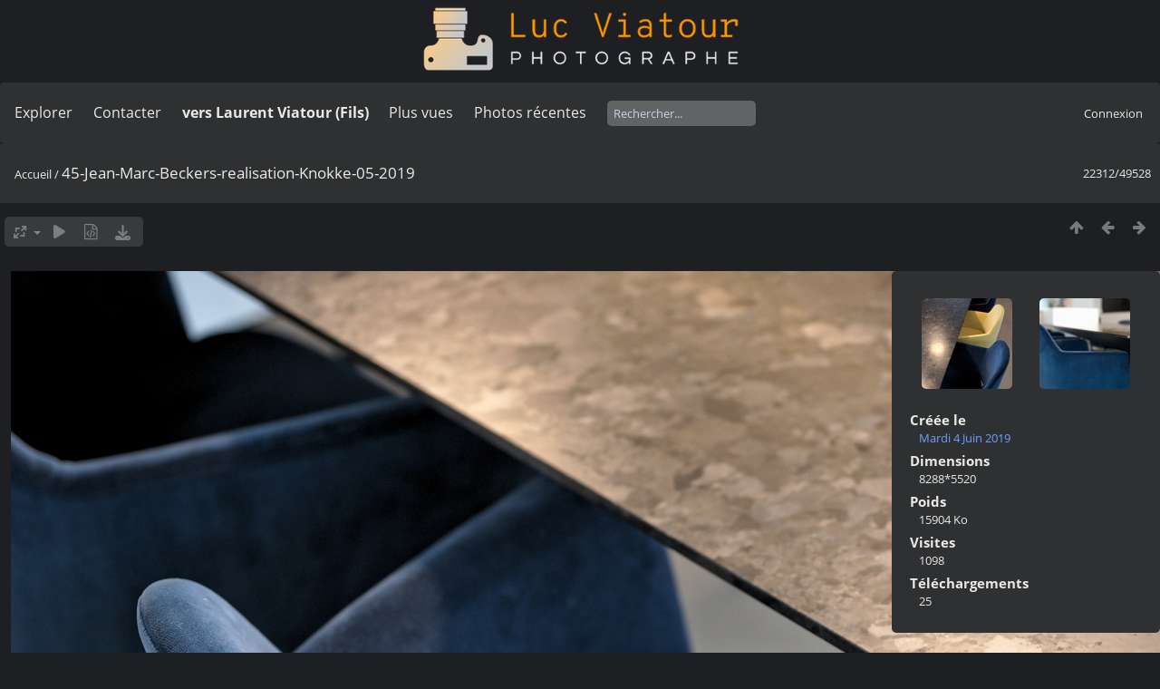

--- FILE ---
content_type: text/html; charset=utf-8
request_url: https://lucnix.be/picture.php?/191380/categories
body_size: 5052
content:
<!DOCTYPE html>
<html lang=fr dir=ltr>
<head>
<title>45-Jean-Marc-Beckers-realisation-Knokke-05-2019</title>
<link rel="shortcut icon" type="image/x-icon" href="./local/favicon.ico">
<link rel="stylesheet" type="text/css" href="themes/modus/css/open-sans/open-sans.css"> <link rel="stylesheet" type="text/css" href="_data/combined/lt5vud.css">   <link rel=canonical href="picture.php?/191380">
<meta name=viewport content="width=device-width,initial-scale=1">
<script>if(document.documentElement.offsetWidth>1270)document.documentElement.className='wide'</script>

<meta name="generator" content="Piwigo (aka PWG), see piwigo.org">

<meta name="description" content="45-Jean-Marc-Beckers-realisation-Knokke-05-2019 - 45-Jean-Marc-Beckers-realisation-Knokke-05-2019.jpg">


<style type="text/css">
#theHeader div.banner { background:transparent url('./local/banners/20210127-6011925742eae.png') center center no-repeat; height:91px; line-height:79px; font-size:2.5em; color:#fff; text-shadow:0 0 5px #000; text-align:center; }</style>
</head>

<body id=thePicturePage class="section-categories image-191380  modus-withPageBanner" data-infos='{"section":"categories","image_id":"191380"}'>
<div id="theHeader"><a href="/"><div class="banner">&nbsp;</div></a></div>


<aside id=menubar>
		<dl id=mbSpecials>
<dt><a>Explorer</a></dt>
<dd>
	<ul><li><a href="index.php?/recent_pics" title="afficher les photos les plus récentes">Photos récentes</a></li><li><a href="index.php?/recent_cats" title="afficher les albums récemment mis à jour ou créés">Albums récents</a></li><li><a href="index.php?/most_visited" title="afficher les photos les plus vues">Plus vues</a></li><li><a href="index.php?/created-monthly-calendar" title="affichage année par année, mois par mois, jour par jour" rel="nofollow">Calendrier</a></li></ul>
</dd>

	</dl>
		<dl id=mbContact>
<dt><a href="https://lucnix.be/index.php?/contact/" title="Contacter">Contacter</a></dt><dd></dd>	</dl>
		<dl id=mbAMM_links>
<!-- links menu bar -->
  <dt>vers Laurent Viatour (Fils)</dt>
<dd>
  <ul  class="amm-MenuBar-links-icons">
      <li>
        <img src='plugins/AMenuManager/links_pictures/internet.png' style="position:relative;top:3px;"/>        <a href="https://LVphoto.be"
           target = '_blank' >Laurent (fils)</a>
      </li>
  </ul>
</dd>
	</dl>
	<dl id="mbMostVisited"><dt><a href="index.php?/most_visited" title="afficher les photos les plus vues">Plus vues</a></dt></dl>
<dl><dt><a href="index.php?/recent_pics" title="afficher les photos les plus récentes">Photos récentes</a></dt></dl>
<dl style="float:none">
	<form style="margin:0;display:inline" action="qsearch.php" method=get id=quicksearch onsubmit="return this.q.value!='';">
		<input type="text" name=q id=qsearchInput placeholder="Rechercher..." >
	</form>
</dl>
<dl style="float:right;margin-top:3px">
	<dt style="font-size:100%;font-weight:normal;padding-left:15px"><a href="identification.php" rel=nofollow>Connexion</a></dt>
	<dd style="right:0">
		<ul>
		<li><a href="identification.php" rel="nofollow">Connexion</a></li>
		<li><a href="password.php" title="Mot de passe oublié ?" rel="nofollow">Mot de passe oublié ?</a></li>
		</ul>
<form method=post action="identification.php" id=quickconnect><fieldset><legend>Connexion rapide</legend><p><label for=userX>Nom d'utilisateur</label><br><input type=text name=username id=userX value="" style="width:99%"></p><p><label for=passX>Mot de passe</label><br><input type=password name=password id=passX style="width:99%"></p><p><label>Connexion auto&nbsp;<input type=checkbox name=remember_me value=1></label></p><p><input type=hidden name=redirect value="%2Fpicture.php%3F%2F191380%2Fcategories"><input type=submit name=login value="Valider"></p></fieldset></form>
	</dd>
</dl>

</aside>
<a id="menuSwitcher" class="pwg-button" title="Menu"><span class="pwg-icon pwg-icon-menu"></span></a>

<div id="content" class="contentWithMenu">



<div class=titrePage id=imageHeaderBar><div class="imageNumber">22312/49528</div>
	<div class="browsePath">
		<a href="/">Accueil</a><span class="browsePathSeparator"> / </span><h2>45-Jean-Marc-Beckers-realisation-Knokke-05-2019</h2>
	</div>
</div>

<div id="imageToolBar">

<div class="navigationButtons">
<a href="index.php?/categories/flat/start-21978" title="Miniatures" class="pwg-state-default pwg-button"><span class="pwg-icon pwg-icon-arrow-n"></span><span class="pwg-button-text">Miniatures</span></a><a href="picture.php?/191379/categories" title="Précédente : 46-Jean-Marc-Beckers-realisation-Knokke-05-2019" class="pwg-state-default pwg-button"><span class="pwg-icon pwg-icon-arrow-w"></span><span class="pwg-button-text">Précédente</span></a><a href="picture.php?/191381/categories" title="Suivante : 44-Jean-Marc-Beckers-realisation-Knokke-05-2019" class="pwg-state-default pwg-button pwg-button-icon-right"><span class="pwg-icon pwg-icon-arrow-e"></span><span class="pwg-button-text">Suivante</span></a></div>

<div class=actionButtonsWrapper><a id=imageActionsSwitch class=pwg-button><span class="pwg-icon pwg-icon-ellipsis"></span></a><div class="actionButtons">
<a id="derivativeSwitchLink" title="Tailles de photo" class="pwg-state-default pwg-button" rel="nofollow"><span class="pwg-icon pwg-icon-sizes"></span><span class="pwg-button-text">Tailles de photo</span></a><div id="derivativeSwitchBox" class="switchBox"><div class="switchBoxTitle">Tailles de photo</div><span id="aSizeChecked">&#x2714; </span> <a id="aSize" href="picture.php?/191380/categories" title="" data-checked="yes">Automatique</a><br><br><span class="switchCheck" id="derivativeCheckedsmall" style="visibility:hidden">&#x2714; </span><a href="javascript:changeImgSrc('_data/i/upload/2019/06/08/20190608091258-ba37975a-sm.jpg','small','small')">S - petit<span class="derivativeSizeDetails"> (972 x 648)</span></a><br><span class="switchCheck" id="derivativeCheckedmedium">&#x2714; </span><a href="javascript:changeImgSrc('_data/i/upload/2019/06/08/20190608091258-ba37975a-me.jpg','medium','medium')">M - moyen<span class="derivativeSizeDetails"> (1920 x 1278)</span></a><br><span class="switchCheck" id="derivativeCheckedlarge" style="visibility:hidden">&#x2714; </span><a href="javascript:changeImgSrc('i.php?/upload/2019/06/08/20190608091258-ba37975a-la.jpg','large','large')">L - grand<span class="derivativeSizeDetails"> (2592 x 1726)</span></a><br><span class="switchCheck" id="derivativeCheckedxlarge" style="visibility:hidden">&#x2714; </span><a href="javascript:changeImgSrc('_data/i/upload/2019/06/08/20190608091258-ba37975a-xl.jpg','xlarge','xlarge')">XL - très grand<span class="derivativeSizeDetails"> (3224 x 2147)</span></a><br><span class="switchCheck" id="derivativeCheckedxxlarge" style="visibility:hidden">&#x2714; </span><a href="javascript:changeImgSrc('i.php?/upload/2019/06/08/20190608091258-ba37975a-xx.jpg','xxlarge','xxlarge')">XXL - énorme<span class="derivativeSizeDetails"> (4825 x 3213)</span></a><br><a href="javascript:phpWGOpenWindow('./upload/2019/06/08/20190608091258-ba37975a.jpg','xxx','scrollbars=yes,toolbar=no,status=no,resizable=yes')" rel="nofollow">Original</a></div>
<a href="picture.php?/191380/categories&amp;slideshow=" title="diaporama" class="pwg-state-default pwg-button" rel="nofollow"><span class="pwg-icon pwg-icon-slideshow"></span><span class="pwg-button-text">diaporama</span></a><a href="picture.php?/191380/categories&amp;metadata" title="Montrer les méta-données du fichier" class="pwg-state-default pwg-button" rel="nofollow"><span class="pwg-icon pwg-icon-camera-info"></span><span class="pwg-button-text">Montrer les méta-données du fichier</span></a><a id="downloadSwitchLink" href="action.php?id=191380&amp;part=e&amp;download" title="Télécharger ce fichier" class="pwg-state-default pwg-button" rel="nofollow"><span class="pwg-icon pwg-icon-save"></span><span class="pwg-button-text">Télécharger</span></a> </div></div>
</div>
<div id="theImageAndInfos">
<div id="theImage">

    <img class="file-ext-jpg path-ext-jpg" src="_data/i/upload/2019/06/08/20190608091258-ba37975a-me.jpg"width="1920" height="1278" alt="45-Jean-Marc-Beckers-realisation-Knokke-05-2019.jpg" id="theMainImage" usemap="#mapmedium" title="45-Jean-Marc-Beckers-realisation-Knokke-05-2019 - 45-Jean-Marc-Beckers-realisation-Knokke-05-2019.jpg">


<map name="mapsmall"><area shape=rect coords="0,0,243,648" href="picture.php?/191379/categories" title="Précédente : 46-Jean-Marc-Beckers-realisation-Knokke-05-2019" alt="46-Jean-Marc-Beckers-realisation-Knokke-05-2019"><area shape=rect coords="243,0,725,162" href="index.php?/categories/flat/start-21978" title="Miniatures" alt="Miniatures"><area shape=rect coords="730,0,972,648" href="picture.php?/191381/categories" title="Suivante : 44-Jean-Marc-Beckers-realisation-Knokke-05-2019" alt="44-Jean-Marc-Beckers-realisation-Knokke-05-2019"></map><map name="mapmedium"><area shape=rect coords="0,0,480,1278" href="picture.php?/191379/categories" title="Précédente : 46-Jean-Marc-Beckers-realisation-Knokke-05-2019" alt="46-Jean-Marc-Beckers-realisation-Knokke-05-2019"><area shape=rect coords="480,0,1432,319" href="index.php?/categories/flat/start-21978" title="Miniatures" alt="Miniatures"><area shape=rect coords="1443,0,1920,1278" href="picture.php?/191381/categories" title="Suivante : 44-Jean-Marc-Beckers-realisation-Knokke-05-2019" alt="44-Jean-Marc-Beckers-realisation-Knokke-05-2019"></map><map name="maplarge"><area shape=rect coords="0,0,648,1726" href="picture.php?/191379/categories" title="Précédente : 46-Jean-Marc-Beckers-realisation-Knokke-05-2019" alt="46-Jean-Marc-Beckers-realisation-Knokke-05-2019"><area shape=rect coords="648,0,1934,431" href="index.php?/categories/flat/start-21978" title="Miniatures" alt="Miniatures"><area shape=rect coords="1948,0,2592,1726" href="picture.php?/191381/categories" title="Suivante : 44-Jean-Marc-Beckers-realisation-Knokke-05-2019" alt="44-Jean-Marc-Beckers-realisation-Knokke-05-2019"></map><map name="mapxlarge"><area shape=rect coords="0,0,806,2147" href="picture.php?/191379/categories" title="Précédente : 46-Jean-Marc-Beckers-realisation-Knokke-05-2019" alt="46-Jean-Marc-Beckers-realisation-Knokke-05-2019"><area shape=rect coords="806,0,2405,536" href="index.php?/categories/flat/start-21978" title="Miniatures" alt="Miniatures"><area shape=rect coords="2424,0,3224,2147" href="picture.php?/191381/categories" title="Suivante : 44-Jean-Marc-Beckers-realisation-Knokke-05-2019" alt="44-Jean-Marc-Beckers-realisation-Knokke-05-2019"></map><map name="mapxxlarge"><area shape=rect coords="0,0,1206,3213" href="picture.php?/191379/categories" title="Précédente : 46-Jean-Marc-Beckers-realisation-Knokke-05-2019" alt="46-Jean-Marc-Beckers-realisation-Knokke-05-2019"><area shape=rect coords="1206,0,3600,803" href="index.php?/categories/flat/start-21978" title="Miniatures" alt="Miniatures"><area shape=rect coords="3627,0,4825,3213" href="picture.php?/191381/categories" title="Suivante : 44-Jean-Marc-Beckers-realisation-Knokke-05-2019" alt="44-Jean-Marc-Beckers-realisation-Knokke-05-2019"></map>


</div><div id="infoSwitcher"></div><div id="imageInfos">
	<div class="navThumbs">
			<a class="navThumb" id="linkPrev" href="picture.php?/191379/categories" title="Précédente : 46-Jean-Marc-Beckers-realisation-Knokke-05-2019" rel="prev">
				<span class="thumbHover prevThumbHover"></span>
        <img class="" src="_data/i/upload/2019/06/08/20190608091223-6292a6a0-sq.jpg" alt="46-Jean-Marc-Beckers-realisation-Knokke-05-2019">
			</a>
			<a class="navThumb" id="linkNext" href="picture.php?/191381/categories" title="Suivante : 44-Jean-Marc-Beckers-realisation-Knokke-05-2019" rel="next">
				<span class="thumbHover nextThumbHover"></span>
				<img class="" src="_data/i/upload/2019/06/08/20190608091326-3cf1a555-sq.jpg" alt="44-Jean-Marc-Beckers-realisation-Knokke-05-2019">
			</a>
	</div>

<dl id="standard" class="imageInfoTable">
<div id="datecreate" class="imageInfo"><dt>Créée le</dt><dd><a href="index.php?/created-monthly-list-2019-06-04" rel="nofollow">Mardi 4 Juin 2019</a></dd></div><div id="Dimensions" class="imageInfo"><dt>Dimensions</dt><dd>8288*5520</dd></div><div id="Filesize" class="imageInfo"><dt>Poids</dt><dd>15904 Ko</dd></div><div id="Visits" class="imageInfo"><dt>Visites</dt><dd>1098</dd></div><div id="DownloadCounter" class="imageInfo"><dt>Téléchargements</dt><dd>25</dd></div>

</dl>

</div>
</div>


</div>
<div id="copyright">
	Propulsé par	<a href="https://fr.piwigo.org">Piwigo</a>
	
	- <a href="https://lucnix.be/index.php?/contact/">Contacter le webmestre</a>
<script type="text/javascript" src="themes/default/js/jquery.min.js?v16.2.0"></script>
<script type="text/javascript">//<![CDATA[

jQuery().ready(function() {
  if (jQuery("#theImage").size() > 0) {
    function save_available_size() {
      var width = jQuery("#theImage").width()
      width -= 12;

      if (jQuery("#theMainImage").size() > 0) {
        var imageMarginWidth = jQuery("#theMainImage").outerWidth(true)-jQuery("#theMainImage").width();
        width -= imageMarginWidth;
      }

      var docHeight = "innerHeight" in window ? window.innerHeight : document.documentElement.offsetHeight;
      var offset = jQuery("#theImage").offset();
      var height = docHeight - Math.ceil(offset.top);
      height -= 40;

      document.cookie= 'available_size='+width+'x'+height+';path=/';
    }

    save_available_size();
    jQuery(window).resize(function() {
      save_available_size();
    });

    jQuery("#aSize").click(function() {
      var is_automatic_size;

      if (jQuery(this).data("checked") == "yes") {
        is_automatic_size = "no";
        jQuery("#aSizeChecked").css("visibility", "hidden");
      }
      else {
        is_automatic_size = "yes";
        jQuery("#aSizeChecked").css("visibility", "visible");
      }

      jQuery(this).data("checked", is_automatic_size);
      document.cookie= 'is_automatic_size='+is_automatic_size+';path=/';
    });
  }
});
var RVAC={root:"plugins/rv_autocomplete/"};
$("#qsearchInput").one("focus", function() {
var s;
s=document.createElement("script");s.type="text/javascript";s.async=true;s.src="_data/combined/acds-16-rbcnfg.js";document.body.appendChild(s);
s=document.createElement("script");s.type="text/javascript";s.async=true;s.src="plugins/rv_autocomplete/res/suggest-core.js";document.body.appendChild(s);
s="plugins/rv_autocomplete/res/dark-hive/custom.css";
if (document.createStyleSheet) document.createStyleSheet(s); else $("head").append($("<link rel='stylesheet' href='"+s+"' type='text/css'>"));
});
var h = jQuery("#theHeader div.banner").css("height");
		var d = jQuery("#menuSwitcher").css("padding-top");

		jQuery(document).ready(function(){
			if( jQuery('#theHeader div.banner').is(':visible') && jQuery("body").css("display") == "flex"){
				jQuery("#menuSwitcher").css("padding-top",parseInt(h)+parseInt(d));
			};
		});
document.onkeydown = function(e){e=e||window.event;if (e.altKey) return true;var target=e.target||e.srcElement;if (target && target.type) return true;	var keyCode=e.keyCode||e.which, docElem=document.documentElement, url;switch(keyCode){case 63235: case 39: if (e.ctrlKey || docElem.scrollLeft==docElem.scrollWidth-docElem.clientWidth)url="picture.php?/191381/categories"; break;case 63234: case 37: if (e.ctrlKey || docElem.scrollLeft==0)url="picture.php?/191379/categories"; break;case 36: if (e.ctrlKey)url="picture.php?/292622/categories"; break;case 35: if (e.ctrlKey)url="picture.php?/292701/categories"; break;case 38: if (e.ctrlKey)url="index.php?/categories/flat/start-21978"; break;}if (url) {window.location=url.replace("&amp;","&"); return false;}return true;}
function changeImgSrc(url,typeSave,typeMap)
{
	var theImg = document.getElementById("theMainImage");
	if (theImg)
	{
		theImg.removeAttribute("width");theImg.removeAttribute("height");
		theImg.src = url;
		theImg.useMap = "#map"+typeMap;
	}
	jQuery('#derivativeSwitchBox .switchCheck').css('visibility','hidden');
	jQuery('#derivativeChecked'+typeMap).css('visibility','visible');
	document.cookie = 'picture_deriv='+typeSave+';path=/';
}
(window.SwitchBox=window.SwitchBox||[]).push("#derivativeSwitchLink", "#derivativeSwitchBox");
//]]></script>
<script type="text/javascript">
(function() {
var s,after = document.getElementsByTagName('script')[document.getElementsByTagName('script').length-1];
s=document.createElement('script'); s.type='text/javascript'; s.async=true; s.src='_data/combined/9f2q72.js';
after = after.parentNode.insertBefore(s, after);
})();
</script>
<span id="persofooter">
<p style="text-align: center;">
	&nbsp;</p>
<p style="text-align: center;">
	<strong style="color: rgb(169, 169, 169); font-size: 14px;">Bureau&nbsp; av. Henry Dunant 4 bte 47 1140 Bruxelles</strong></p>
<p style="text-align: center;">
	<strong style="color: rgb(255, 255, 255); font-size: 14px;">Phone:&nbsp;</strong><strong style="color: rgb(255, 165, 0); font-size: 14px;">0497 33 70 63</strong><strong style="color: rgb(255, 255, 255); font-size: 14px;">&nbsp;-&nbsp;</strong><strong style="color: rgb(169, 169, 169); font-size: 14px;">EMail:</strong><strong style="color: rgb(255, 255, 255); font-size: 14px;">&nbsp;<a href="mailto:l.viatour@gmail.com" rel="noopener noreferrer" target="_blank">l.viatour@gmail.com</a></strong></p>
<p style="text-align: center;">
	<strong style="color: rgb(169, 169, 169); font-size: 14px;">N&deg; de&nbsp;TVA:</strong><strong style="color: rgb(255, 255, 255); font-size: 14px;">&nbsp;</strong><strong style="color: rgb(255, 165, 0); font-size: 14px;">BE 0846 131 592</strong></p>
<h1 style="text-align: center;">
	<a href="https://Lucnix.be" rel="noopener noreferrer" target="_blank"><img src="https://lucnix.be/upload/2017/06/06/20170606072832-f37f6346.jpg" /></a></h1>
<p style="text-align: center;">
	<strong style="font-size: 12px;">&cent; Luc Viatour 1980-2026</strong></p>

</span>
</div></body>
</html>